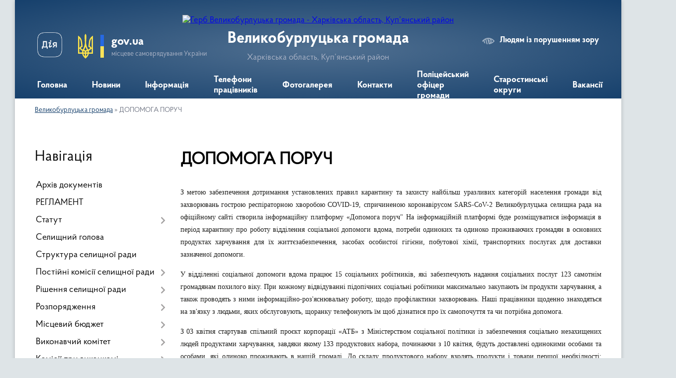

--- FILE ---
content_type: text/html; charset=UTF-8
request_url: https://vlb-gromada.gov.ua/dopomoga-poruch-08-54-29-10-04-2020/
body_size: 15339
content:
<!DOCTYPE html>
<html lang="uk">
<head>
	<!--[if IE]><meta http-equiv="X-UA-Compatible" content="IE=edge"><![endif]-->
	<meta charset="utf-8">
	<meta name="viewport" content="width=device-width, initial-scale=1">
	<!--[if IE]><script>
		document.createElement('header');
		document.createElement('nav');
		document.createElement('main');
		document.createElement('section');
		document.createElement('article');
		document.createElement('aside');
		document.createElement('footer');
		document.createElement('figure');
		document.createElement('figcaption');
	</script><![endif]-->
	<title>ДОПОМОГА ПОРУЧ | Великобурлуцька громада, Харківська область, Куп’янський район</title>
	<meta name="description" content="З метою забезпечення дотримання установлених правил карантину та захисту найбільш уразливих категорій населення громади від захворювань гострою респіраторною хворобою COVID-19, спричиненою коронавірусом SARS-CoV-2 Великобурлуцька селищна ра">
	<meta name="keywords" content="ДОПОМОГА, ПОРУЧ, |, Великобурлуцька, громада,, Харківська, область,, Куп’янський, район">

	
		<meta property="og:image" content="https://rada.info/upload/users_files/04399192/gerb/iC_iAAICIaAA_CAzI_1.png">
					
		<link rel="apple-touch-icon" sizes="57x57" href="https://gromada.org.ua/apple-icon-57x57.png">
	<link rel="apple-touch-icon" sizes="60x60" href="https://gromada.org.ua/apple-icon-60x60.png">
	<link rel="apple-touch-icon" sizes="72x72" href="https://gromada.org.ua/apple-icon-72x72.png">
	<link rel="apple-touch-icon" sizes="76x76" href="https://gromada.org.ua/apple-icon-76x76.png">
	<link rel="apple-touch-icon" sizes="114x114" href="https://gromada.org.ua/apple-icon-114x114.png">
	<link rel="apple-touch-icon" sizes="120x120" href="https://gromada.org.ua/apple-icon-120x120.png">
	<link rel="apple-touch-icon" sizes="144x144" href="https://gromada.org.ua/apple-icon-144x144.png">
	<link rel="apple-touch-icon" sizes="152x152" href="https://gromada.org.ua/apple-icon-152x152.png">
	<link rel="apple-touch-icon" sizes="180x180" href="https://gromada.org.ua/apple-icon-180x180.png">
	<link rel="icon" type="image/png" sizes="192x192"  href="https://gromada.org.ua/android-icon-192x192.png">
	<link rel="icon" type="image/png" sizes="32x32" href="https://gromada.org.ua/favicon-32x32.png">
	<link rel="icon" type="image/png" sizes="96x96" href="https://gromada.org.ua/favicon-96x96.png">
	<link rel="icon" type="image/png" sizes="16x16" href="https://gromada.org.ua/favicon-16x16.png">
	<link rel="manifest" href="https://gromada.org.ua/manifest.json">
	<meta name="msapplication-TileColor" content="#ffffff">
	<meta name="msapplication-TileImage" content="https://gromada.org.ua/ms-icon-144x144.png">
	<meta name="theme-color" content="#ffffff">
	
	
		<meta name="robots" content="">
	
    <link rel="preload" href="https://cdnjs.cloudflare.com/ajax/libs/font-awesome/5.9.0/css/all.min.css" as="style">
	<link rel="stylesheet" href="https://cdnjs.cloudflare.com/ajax/libs/font-awesome/5.9.0/css/all.min.css" integrity="sha512-q3eWabyZPc1XTCmF+8/LuE1ozpg5xxn7iO89yfSOd5/oKvyqLngoNGsx8jq92Y8eXJ/IRxQbEC+FGSYxtk2oiw==" crossorigin="anonymous" referrerpolicy="no-referrer" />

    <link rel="preload" href="//gromada.org.ua/themes/km2/css/styles_vip.css?v=3.34" as="style">
	<link rel="stylesheet" href="//gromada.org.ua/themes/km2/css/styles_vip.css?v=3.34">
	<link rel="stylesheet" href="//gromada.org.ua/themes/km2/css/33467/theme_vip.css?v=1768966168">
	
		<!--[if lt IE 9]>
	<script src="https://oss.maxcdn.com/html5shiv/3.7.2/html5shiv.min.js"></script>
	<script src="https://oss.maxcdn.com/respond/1.4.2/respond.min.js"></script>
	<![endif]-->
	<!--[if gte IE 9]>
	<style type="text/css">
		.gradient { filter: none; }
	</style>
	<![endif]-->

</head>
<body class="">

	<a href="#top_menu" class="skip-link link" aria-label="Перейти до головного меню (Alt+1)" accesskey="1">Перейти до головного меню (Alt+1)</a>
	<a href="#left_menu" class="skip-link link" aria-label="Перейти до бічного меню (Alt+2)" accesskey="2">Перейти до бічного меню (Alt+2)</a>
    <a href="#main_content" class="skip-link link" aria-label="Перейти до головного вмісту (Alt+3)" accesskey="3">Перейти до текстового вмісту (Alt+3)</a>




	
	<div class="wrap">
		
		<header>
			<div class="header_wrap">
				<div class="logo">
					<a href="https://vlb-gromada.gov.ua/" id="logo" class="form_2">
						<img src="https://rada.info/upload/users_files/04399192/gerb/iC_iAAICIaAA_CAzI_1.png" alt="Герб Великобурлуцька громада - Харківська область, Куп’янський район">
					</a>
				</div>
				<div class="title">
					<div class="slogan_1">Великобурлуцька громада</div>
					<div class="slogan_2">Харківська область, Куп’янський район</div>
				</div>
				<div class="gov_ua_block">
					<a class="diia" href="https://diia.gov.ua/" target="_blank" rel="nofollow" title="Державні послуги онлайн"><img src="//gromada.org.ua/themes/km2/img/diia.png" alt="Логотип Diia"></a>
					<img src="//gromada.org.ua/themes/km2/img/gerb.svg" class="gerb" alt="Герб України">
					<span class="devider"></span>
					<div class="title">
						<b>gov.ua</b>
						<span>місцеве самоврядування України</span>
					</div>
				</div>
								<div class="alt_link">
					<a href="#" rel="nofollow" title="Режим високої контастності" onclick="return set_special('d68cd15b9c96df7985184674eed453aeeac63278');">Людям із порушенням зору</a>
				</div>
								
				<section class="top_nav">
					<nav class="main_menu" id="top_menu">
						<ul>
														<li class="">
								<a href="https://vlb-gromada.gov.ua/main/"><span>Головна</span></a>
																							</li>
														<li class="">
								<a href="https://vlb-gromada.gov.ua/news/"><span>Новини</span></a>
																							</li>
														<li class="">
								<a href="https://vlb-gromada.gov.ua/informaciya-11-48-46-05-04-2017/"><span>Інформація</span></a>
																							</li>
														<li class="">
								<a href="https://vlb-gromada.gov.ua/telefonnij-dovidnik-pracivnikiv-selischnoi-radi-11-19-16-17-02-2016/"><span>Телефони працівників</span></a>
																							</li>
														<li class="">
								<a href="https://vlb-gromada.gov.ua/photo/"><span>Фотогалерея</span></a>
																							</li>
														<li class="">
								<a href="https://vlb-gromada.gov.ua/feedback/"><span>Контакти</span></a>
																							</li>
														<li class="">
								<a href="https://vlb-gromada.gov.ua/policejskij-oficer-gromadi-10-43-40-14-06-2023/"><span>Поліцейський офіцер громади</span></a>
																							</li>
														<li class="">
								<a href="https://vlb-gromada.gov.ua/starostinski-okrugi-14-37-33-07-04-2021/"><span>Старостинські округи</span></a>
																							</li>
														<li class="">
								<a href="https://vlb-gromada.gov.ua/vakansii-08-41-00-10-09-2020/"><span>Вакансії</span></a>
																							</li>
																				</ul>
					</nav>
					&nbsp;
					<button class="menu-button" id="open-button"><i class="fas fa-bars"></i> Меню сайту</button>
					<a href="https://vlb-gromada.gov.ua/search/" rel="nofollow" class="search_button">Пошук</a>
				</section>
				
			</div>
		</header>
				
		<section class="bread_crumbs">
		<div xmlns:v="http://rdf.data-vocabulary.org/#"><a href="/">Великобурлуцька громада</a> &raquo; <span aria-current="page">ДОПОМОГА ПОРУЧ</span> </div>
	</section>
	
	<section class="center_block">
		<div class="row">
			<div class="grid-25 fr">
				<aside>
				
									
										<div class="sidebar_title">Навігація</div>
										
					<nav class="sidebar_menu" id="left_menu">
						<ul>
														<li class="">
								<a href="https://vlb-gromada.gov.ua/docs/"><span>Архів документів</span></a>
																							</li>
														<li class="">
								<a href="https://vlb-gromada.gov.ua/reglament-15-51-20-08-11-2021/"><span>РЕГЛАМЕНТ</span></a>
																							</li>
														<li class=" has-sub">
								<a href="https://vlb-gromada.gov.ua/statut-17-41-27-28-08-2025/"><span>Статут</span></a>
																<button onclick="return show_next_level(this);" aria-label="Показати підменю"></button>
																								<ul>
																		<li class="">
										<a href="https://vlb-gromada.gov.ua/polozhennya-do-statutu-10-41-29-03-10-2025/"><span>ПОЛОЖЕННЯ ДО СТАТУТУ</span></a>
																													</li>
																										</ul>
															</li>
														<li class="">
								<a href="https://vlb-gromada.gov.ua/kerivnictvo-selischnoi-radi-15-32-19-19-02-2016/"><span>Селищний голова</span></a>
																							</li>
														<li class="">
								<a href="https://vlb-gromada.gov.ua/struktura-selischnoi-radi-15-45-39-19-02-2016/"><span>Структура селищної ради</span></a>
																							</li>
														<li class=" has-sub">
								<a href="https://vlb-gromada.gov.ua/postijni-komisii-11-01-06-17-02-2016/"><span>Постійні комісії селищної ради</span></a>
																<button onclick="return show_next_level(this);" aria-label="Показати підменю"></button>
																								<ul>
																		<li class="">
										<a href="https://vlb-gromada.gov.ua/postijna-komisiya-z-pitan-finansiv-bjudzhetu-socialnoekonomichnogo-rozvitku-investicijnoi-diyalnosti-regulyatornoi-politiki-promislovosti-ta-15-08-24-/"><span>Постійна комісія з питань фінансів, бюджету, соціально-економічного розвитку, інвестиційної діяльності, регуляторної політики, промисловості та підприємництва</span></a>
																													</li>
																		<li class="">
										<a href="https://vlb-gromada.gov.ua/postijna-komisiya-z-pitan-komunalnoi-vlasnosti-rozvitku-infrastrukturi-zhitlovokomunalnogo-gospodarstva-blagoustroju-transportu-i-zvʼyazku-15-09-01-04/"><span>Постійна комісія з питань комунальної власності, розвитку інфраструктури, житлово-комунального господарства, благоустрою, транспорту і звʼязку</span></a>
																													</li>
																		<li class="">
										<a href="https://vlb-gromada.gov.ua/postijna-komisiya-z-pitan-zemelnih-vidnosin-arhitekturi-budivnictva-ekologii-vikoristannya-lisiv-civilnogo-zahistu-ta-borotbi-zi-stihijnim-l-15-09-34-/"><span>Постійна комісія з питань земельних відносин, архітектури, будівництва, екології, використання лісів, цивільного захисту та боротьби зі стихійним лихом, епідеміями</span></a>
																													</li>
																		<li class="">
										<a href="https://vlb-gromada.gov.ua/postijna-komisiya-z-pitan-osviti-kulturi-molodi-ta-sportu-ohoroni-zdorovʼya-socialnogo-zahistu-naselennya-15-10-04-04-06-2021/"><span>Постійна комісія з питань освіти, культури, молоді та спорту, охорони здоровʼя, соціального захисту населення</span></a>
																													</li>
																										</ul>
															</li>
														<li class=" has-sub">
								<a href="https://vlb-gromada.gov.ua/sesii-selischnoi-radi-11-18-06-17-02-2016/"><span>Рішення селищної ради</span></a>
																<button onclick="return show_next_level(this);" aria-label="Показати підменю"></button>
																								<ul>
																		<li class="">
										<a href="https://vlb-gromada.gov.ua/proekti-rishen-15-10-31-07-04-2021/"><span>Проєкти рішень</span></a>
																													</li>
																										</ul>
															</li>
														<li class=" has-sub">
								<a href="https://vlb-gromada.gov.ua/rozporyadzhennya-16-18-49-06-06-2023/"><span>Розпорядження</span></a>
																<button onclick="return show_next_level(this);" aria-label="Показати підменю"></button>
																								<ul>
																		<li class=" has-sub">
										<a href="https://vlb-gromada.gov.ua/rozporyadzhennya-velikoburluckoi-selischnoi-vijskovoi-administracii-16-20-40-06-06-2023/"><span>Розпорядження Великобурлуцької селищної військової адміністрації</span></a>
																				<button onclick="return show_next_level(this);" aria-label="Показати підменю"></button>
																														<ul>
																						<li><a href="https://vlb-gromada.gov.ua/2023-rik-16-21-18-06-06-2023/"><span>2023 рік</span></a></li>
																						<li><a href="https://vlb-gromada.gov.ua/2024-rik-12-50-31-24-06-2024/"><span>2024 рік</span></a></li>
																																</ul>
																			</li>
																										</ul>
															</li>
														<li class=" has-sub">
								<a href="https://vlb-gromada.gov.ua/miscevij-bjudzhet-16-19-09-26-12-2018/"><span>Місцевий бюджет</span></a>
																<button onclick="return show_next_level(this);" aria-label="Показати підменю"></button>
																								<ul>
																		<li class="">
										<a href="https://vlb-gromada.gov.ua/2019-rik-08-16-36-11-09-2019/"><span>2019 рік</span></a>
																													</li>
																		<li class="">
										<a href="https://vlb-gromada.gov.ua/2020-rik-14-41-36-04-02-2020/"><span>2020 рік</span></a>
																													</li>
																		<li class="">
										<a href="https://vlb-gromada.gov.ua/2021-rik-13-36-41-10-12-2020/"><span>2021 рік</span></a>
																													</li>
																		<li class="">
										<a href="https://vlb-gromada.gov.ua/2022-20-28-43-24-12-2021/"><span>2022 рік</span></a>
																													</li>
																		<li class="">
										<a href="https://vlb-gromada.gov.ua/2026-12-23-49-26-12-2025/"><span>2026 рік</span></a>
																													</li>
																										</ul>
															</li>
														<li class=" has-sub">
								<a href="https://vlb-gromada.gov.ua/sklad-vikonavchogo-komitetu-10-53-44-17-02-2016/"><span>Виконавчий комітет</span></a>
																<button onclick="return show_next_level(this);" aria-label="Показати підменю"></button>
																								<ul>
																		<li class="">
										<a href="https://vlb-gromada.gov.ua/rishennya-vikonavchogo-komitetu-11-51-10-03-01-2017/"><span>Рішення виконавчого комітету</span></a>
																													</li>
																		<li class="">
										<a href="https://vlb-gromada.gov.ua/proekti-rishen-vikonkomu-15-41-07-04-01-2021/"><span>Проекти рішень виконкому</span></a>
																													</li>
																		<li class="">
										<a href="https://vlb-gromada.gov.ua/personalnij-sklad-vikonavchogo-komitetu-14-29-08-31-01-2022/"><span>Персональний склад виконавчого комітету</span></a>
																													</li>
																										</ul>
															</li>
														<li class=" has-sub">
								<a href="https://vlb-gromada.gov.ua/komisii-pri-vikonkomi-16-46-34-17-02-2016/"><span>Комісії при виконкомі</span></a>
																<button onclick="return show_next_level(this);" aria-label="Показати підменю"></button>
																								<ul>
																		<li class="">
										<a href="https://vlb-gromada.gov.ua/administrativna-komisiya-16-49-34-17-02-2016/"><span>Адміністративна комісія</span></a>
																													</li>
																		<li class="">
										<a href="https://vlb-gromada.gov.ua/komisiya-z-pitan-opiki-ta-pikluvannya-14-03-15-15-11-2017/"><span>Комісія з питань захисту прав дитини</span></a>
																													</li>
																										</ul>
															</li>
														<li class=" has-sub">
								<a href="https://vlb-gromada.gov.ua/regulyatorna-politika-11-20-26-26-04-2019/"><span>Регуляторна політика</span></a>
																<button onclick="return show_next_level(this);" aria-label="Показати підменю"></button>
																								<ul>
																		<li class=" has-sub">
										<a href="https://vlb-gromada.gov.ua/chinni-regulyatorni-akti-14-05-25-13-09-2021/"><span>Чинні регуляторні акти</span></a>
																				<button onclick="return show_next_level(this);" aria-label="Показати підменю"></button>
																														<ul>
																						<li><a href="https://vlb-gromada.gov.ua/2021-rik-14-06-14-13-09-2021/"><span>2021 рік</span></a></li>
																						<li><a href="https://vlb-gromada.gov.ua/2022-rik-14-06-30-13-09-2021/"><span>2022 рік</span></a></li>
																																</ul>
																			</li>
																		<li class="">
										<a href="https://vlb-gromada.gov.ua/2019-rik-11-21-38-26-04-2019/"><span>2019 рік</span></a>
																													</li>
																		<li class="">
										<a href="https://vlb-gromada.gov.ua/2020-rik-15-15-15-05-02-2020/"><span>2020 рік</span></a>
																													</li>
																		<li class="">
										<a href="https://vlb-gromada.gov.ua/2021-13-33-40-10-12-2020/"><span>2021 рік</span></a>
																													</li>
																		<li class="">
										<a href="https://vlb-gromada.gov.ua/2022-rik-14-55-10-20-12-2021/"><span>2022 рік</span></a>
																													</li>
																		<li class="">
										<a href="https://vlb-gromada.gov.ua/2023-rik-14-38-36-23-12-2022/"><span>2023 рік</span></a>
																													</li>
																		<li class="">
										<a href="https://vlb-gromada.gov.ua/2024-21-50-38-19-12-2024/"><span>2024 рік</span></a>
																													</li>
																		<li class="">
										<a href="https://vlb-gromada.gov.ua/2025-rik-09-58-09-04-12-2025/"><span>2025 рік</span></a>
																													</li>
																										</ul>
															</li>
														<li class="">
								<a href="https://vlb-gromada.gov.ua/tarifi-na-zhkp-15-52-40-11-01-2018/"><span>Тарифи на ЖКП</span></a>
																							</li>
														<li class=" has-sub">
								<a href="https://vlb-gromada.gov.ua/konkurs-tpv-2020-rik-13-43-51-03-08-2020/"><span>Конкурс ТПВ 2021 рік</span></a>
																<button onclick="return show_next_level(this);" aria-label="Показати підменю"></button>
																								<ul>
																		<li class="">
										<a href="https://vlb-gromada.gov.ua/konkurs-z-viznachennya-vikonavcya-poslug-z-vivezennya-pobutovih-vidhodiv-na-teritorii-velikoburluckoi-selischnoi-radi-14-09-50-09-08-2021/"><span>Рішення засідання виконавчого комітету Великобурлуцької селищної ради №119 від 28.07.2021 "Про організацію проведення конкурсу з вивезення побутових відходів на території Великобурлуцької селищної ради"</span></a>
																													</li>
																		<li class="">
										<a href="https://vlb-gromada.gov.ua/rishennya-15-sesii-velikoburluckoi-selischnoi-radi-8-sklikannya-№15918-vid-26072021-pro-provedennya-konkursu-z-viznachennya-vikonavcya-pos-14-20-07-09/"><span>Рішення 15 сесії Великобурлуцької селищної ради 8 скликання №1591-8 від 26.07.2021 "Про проведення конкурсу з визначення виконавця послуг з вивезення побутових відходів"</span></a>
																													</li>
																		<li class="">
										<a href="https://vlb-gromada.gov.ua/protokol-№1-vid-05082021-konkursnoi-komisii-z-ptan-organizacii-provedennya-konkursu-z-viznachennya-vikonavcya-poslug-z-vivezennya-pobutovi-14-24-31-09/"><span>Протокол №1 від 05.08.2021 Конкурсної комісії з питань організації проведення конкурсу з визначення виконавця послуг з вивезення побутових відходів на території Великобурлуцької селищної ради</span></a>
																													</li>
																		<li class="">
										<a href="https://vlb-gromada.gov.ua/konkursna-dokumentaciya-z-provedennya-konkursu-z-viznachennya-vikonavcya-poslug-z-vivezennya-pobutovih-vidhodiv-na-teritorii-velikoburluckoi-14-39-58-/"><span>КОНКУРСНА ДОКУМЕНТАЦІЯ з проведення конкурсу з визначення виконавця послуг з вивезення побутових відходів на території Великобурлуцької селищної ради</span></a>
																													</li>
																		<li class="">
										<a href="https://vlb-gromada.gov.ua/konkurs-z-viznachennya-vikonavcya-poslug-z-vivezennya-pobutovih-vidhodiv-08-58-22-01-02-2022/"><span>Конкурс з визначення виконавця послуг з вивезення побутових відходів</span></a>
																													</li>
																		<li class="">
										<a href="https://vlb-gromada.gov.ua/protokol-№2-vidkritogo-zasidannya-konkursnoi-komisii-10-veresnya-2021-roku-09-04-11-01-02-2022/"><span>ПРОТОКОЛ №2 відкритого засідання конкурсної комісії 10 вересня 2021 року</span></a>
																													</li>
																		<li class="">
										<a href="https://vlb-gromada.gov.ua/dogovir-vid-13-veresnya-2021-roku-na-vikonannya-poslug-z-vivezennya-pobutovih-vidhodiv-09-11-24-01-02-2022/"><span>Договір від 13 вересня 2021 року на виконання послуг з вивезення побутових відходів</span></a>
																													</li>
																										</ul>
															</li>
														<li class="">
								<a href="https://vlb-gromada.gov.ua/zvernennya-gromadyan-09-46-02-30-03-2017/"><span>Звернення громадян</span></a>
																							</li>
														<li class="">
								<a href="https://vlb-gromada.gov.ua/rishennya-vikonavchogo-komitetu-16-22-21-17-02-2016/"><span>Ставки податків</span></a>
																							</li>
														<li class="">
								<a href="https://vlb-gromada.gov.ua/dekomunizaciya-11-39-49-01-06-2016/"><span>Декомунізація та дерусифікація</span></a>
																							</li>
														<li class="">
								<a href="https://vlb-gromada.gov.ua/ochischennya-vladi-10-10-18-31-05-2016/"><span>Очищення влади</span></a>
																							</li>
														<li class="">
								<a href="https://vlb-gromada.gov.ua/dobrovilne-obednannya-teritorialnih-gromad-10-32-20-02-02-2017/"><span>Добровільне об'єднання територіальних громад</span></a>
																							</li>
														<li class="">
								<a href="https://vlb-gromada.gov.ua/oficijna-simvolika-11-54-07-03-07-2017/"><span>Офіційна символіка</span></a>
																							</li>
														<li class="">
								<a href="https://vlb-gromada.gov.ua/pravila-blagoustroju-08-46-29-30-01-2018/"><span>Правила благоустрою</span></a>
																							</li>
														<li class="">
								<a href="https://vlb-gromada.gov.ua/bankivski-rekviziti-dlya-splati-podatkiv-i-zboriv-14-35-19-10-01-2020/"><span>Банківські реквізити для сплати податків і зборів</span></a>
																							</li>
														<li class=" has-sub">
								<a href="https://vlb-gromada.gov.ua/strategiya-rozvitku-velikoburluckoi-otg-09-00-36-12-08-2019/"><span>Стратегічні документи</span></a>
																<button onclick="return show_next_level(this);" aria-label="Показати підменю"></button>
																								<ul>
																		<li class="">
										<a href="https://vlb-gromada.gov.ua/strategiya-velikoburluckoi-selischnoi-teritorialnoi-gromadi-20252027-rr-proekt-14-18-29-17-07-2025/"><span>Стратегія Великобурлуцької селищної територіальної громади 2025-2027 рр.</span></a>
																													</li>
																		<li class="">
										<a href="https://vlb-gromada.gov.ua/plan-socialnoekonomichnogo-rozvitku-velikoburluckoi-selischnoi-teritorialnoi-gromadi-na-20252027-roki-10-07-00-04-11-2025/"><span>ПЛАН СОЦІАЛЬНО-ЕКОНОМІЧНОГО РОЗВИТКУ ВЕЛИКОБУРЛУЦЬКОЇ СЕЛИЩНОЇ ТЕРИТОРІАЛЬНОЇ ГРОМАДИ НА 2025-2027 РОКИ</span></a>
																													</li>
																										</ul>
															</li>
														<li class="active">
								<a href="https://vlb-gromada.gov.ua/dopomoga-poruch-08-54-29-10-04-2020/"><span>ДОПОМОГА ПОРУЧ</span></a>
																							</li>
														<li class=" has-sub">
								<a href="https://vlb-gromada.gov.ua/socialnij-zahist-13-32-45-24-02-2021/"><span>Соціальний захист</span></a>
																<button onclick="return show_next_level(this);" aria-label="Показати підменю"></button>
																								<ul>
																		<li class="">
										<a href="https://vlb-gromada.gov.ua/viddil-socialnogo-zahistu-naselennya-velikoburluckoi-selischnoi-radi-08-30-36-05-07-2021/"><span>Відділ соціального захисту населення Великобурлуцької  селищної ради</span></a>
																													</li>
																		<li class="">
										<a href="https://vlb-gromada.gov.ua/kontakti-viddilu-socialnogo-zahistu-naselennya-velikoburluckoi-selischnoi-radi-08-33-33-05-07-2021/"><span>Контакти відділу соціального захисту населення Великобурлуцької селищної ради</span></a>
																													</li>
																		<li class="">
										<a href="https://vlb-gromada.gov.ua/grafik-prijomu-gromadyan-08-39-20-05-07-2021/"><span>Графік прийому громадян</span></a>
																													</li>
																		<li class="">
										<a href="https://vlb-gromada.gov.ua/osnovni-zavdannya-ta-funkcii-viddilu-socialnogo-zahistu-naselennya-velikoburluckoi-selischnoi-radi-08-42-02-05-07-2021/"><span>Основні завдання та функції відділу соціального захисту населення Великобурлуцької селищної ради</span></a>
																													</li>
																		<li class="">
										<a href="https://vlb-gromada.gov.ua/do-uvagi-zhiteliv-velikoburluckoi-teritorialnoi-gromadi-13-52-07-18-10-2023/"><span>До уваги жителів Великобурлуцької територіальної громади</span></a>
																													</li>
																		<li class=" has-sub">
										<a href="https://vlb-gromada.gov.ua/sanatornokurortne-likuvannya-pilgovih-kategorij-gromadyan-09-35-32-02-08-2021/"><span>Санаторно-курортне лікування пільгових категорій громадян</span></a>
																				<button onclick="return show_next_level(this);" aria-label="Показати підменю"></button>
																														<ul>
																						<li><a href="https://vlb-gromada.gov.ua/dochirne-pidpriemstvo-klinichnij-sanatorij-roscha-09-48-28-02-08-2021/"><span>Дочірнє підприємство "Клінічний санаторій "Роща"</span></a></li>
																						<li><a href="https://vlb-gromada.gov.ua/dochirne-pidpriemstvo-klinichnij-sanatorij-kurort-berezivski-mineralni-vodi-09-51-16-02-08-2021/"><span>Дочірнє підприємство "Клінічний санаторій "Курорт Березівські мінеральні води"</span></a></li>
																						<li><a href="https://vlb-gromada.gov.ua/dochirne-pidpriemstvo-sanatorij-yalinka-09-55-58-02-08-2021/"><span>Дочірнє підприємство "Санаторій "Ялинка"</span></a></li>
																																</ul>
																			</li>
																		<li class="">
										<a href="https://vlb-gromada.gov.ua/kolektivni-dogovori-11-37-21-12-08-2021/"><span>Реєстрація колективних договорів</span></a>
																													</li>
																		<li class="">
										<a href="https://vlb-gromada.gov.ua/protidiya-torgivli-ljudmi-10-29-46-30-07-2021/"><span>Протидія торгівлі людьми</span></a>
																													</li>
																		<li class="">
										<a href="https://vlb-gromada.gov.ua/protidiya-domashnomu-nasilstvu-11-13-34-30-07-2021/"><span>Протидія домашньому насильству</span></a>
																													</li>
																		<li class="">
										<a href="https://vlb-gromada.gov.ua/zabezpechennya-tehnichnimi-zasobami-reabilitacii-osib-z-invalidnistju-14-47-22-05-08-2021/"><span>Забезпечення технічними засобами реабілітації осіб з інвалідністю</span></a>
																													</li>
																		<li class="">
										<a href="https://vlb-gromada.gov.ua/zabezpechennya-tehnichnimi-zasobami-reabilitacii-osib-z-invalidnistju-14-47-28-05-08-2021/"><span>Забезпечення технічними засобами реабілітації осіб з інвалідністю</span></a>
																													</li>
																		<li class=" has-sub">
										<a href="https://vlb-gromada.gov.ua/zabezpechennya-rivnih-prav-ta-mozhlivostej-zhinok-ta-cholovikiv-09-41-18-23-04-2025/"><span>Забезпечення рівних прав та можливостей жінок та чоловіків</span></a>
																				<button onclick="return show_next_level(this);" aria-label="Показати підменю"></button>
																														<ul>
																						<li><a href="https://vlb-gromada.gov.ua/informacijna-pamyatka-schodo-zapobigannya-vipadkam-diskriminacii-za-oznakami-stati-09-43-09-23-04-2025/"><span>Щодо гендерної рівності</span></a></li>
																						<li><a href="https://vlb-gromada.gov.ua/informacijna-pamyatka-schodo-zapobigannya-vipadkam-diskriminacii-za-oznakami-stati-09-45-19-23-04-2025/"><span>Інформаційна пам'ятка щодо запобігання випадкам дискримінації за ознаками статі</span></a></li>
																						<li><a href="https://vlb-gromada.gov.ua/zabezpechennya-rivnih-prav-ta-mozhlivostej-zhinok-i-cholovikiv-u-sferi-praci-shlyah-do-spravedlivogo-suspilstva-09-46-56-23-04-2025/"><span>Забезпечення рівних прав та можливостей жінок і чоловіків у сфері праці: шлях до справедливого суспільства</span></a></li>
																																</ul>
																			</li>
																										</ul>
															</li>
														<li class="">
								<a href="https://vlb-gromada.gov.ua/gromadski-sluhannya-10-00-30-16-08-2021/"><span>Громадські слухання</span></a>
																							</li>
														<li class=" has-sub">
								<a href="https://vlb-gromada.gov.ua/publichna-informaciya-10-03-07-16-08-2021/"><span>Публічна інформація</span></a>
																<button onclick="return show_next_level(this);" aria-label="Показати підменю"></button>
																								<ul>
																		<li class="">
										<a href="https://vlb-gromada.gov.ua/zarobitna-plata-2022-rik-16-14-46-10-02-2022/"><span>Заробітна плата 2022 рік</span></a>
																													</li>
																										</ul>
															</li>
														<li class="">
								<a href="https://vlb-gromada.gov.ua/cnap-16-13-48-05-01-2021/"><span>ЦНАП</span></a>
																							</li>
														<li class="">
								<a href="https://vlb-gromada.gov.ua/vpo-12-10-01-19-06-2025/"><span>ВПО</span></a>
																							</li>
														<li class=" has-sub">
								<a href="https://vlb-gromada.gov.ua/vibori-2018-16-40-25-05-04-2018/"><span>Місцеві вибори</span></a>
																<button onclick="return show_next_level(this);" aria-label="Показати підменю"></button>
																								<ul>
																		<li class="">
										<a href="https://vlb-gromada.gov.ua/miscevi-vibori-2020-10-24-30-07-09-2020/"><span>Місцеві вибори 2020</span></a>
																													</li>
																										</ul>
															</li>
														<li class="">
								<a href="https://vlb-gromada.gov.ua/adaptivnij-sport-ta-sport-veteraniv-vijni-12-11-00-19-06-2025/"><span>Адаптивний спорт та спорт ветеранів війни</span></a>
																							</li>
														<li class=" has-sub">
								<a href="https://vlb-gromada.gov.ua/fond-socialnogo-strahuvannya-ukraini-informue-14-01-59-08-04-2021/"><span>Фонд соціального страхування України інформує</span></a>
																<button onclick="return show_next_level(this);" aria-label="Показати підменю"></button>
																								<ul>
																		<li class="">
										<a href="https://vlb-gromada.gov.ua/informaciya-za-2021-rik-08-07-36-14-04-2021/"><span>Інформація за 2021 рік</span></a>
																													</li>
																										</ul>
															</li>
														<li class="">
								<a href="https://vlb-gromada.gov.ua/gu-dps-u-harkivskij-oblasti-informue-14-06-58-08-04-2021/"><span>ГУ ДПС у Харківській області інформує</span></a>
																							</li>
														<li class=" has-sub">
								<a href="https://vlb-gromada.gov.ua/publichni-gromadski-obgovorjuvannya-13-45-14-08-02-2022/"><span>Публічні громадські обговорювання</span></a>
																<button onclick="return show_next_level(this);" aria-label="Показати підменю"></button>
																								<ul>
																		<li class="">
										<a href="https://vlb-gromada.gov.ua/povidomlennya-pro-provedennya-publichnogo-gromadskogo-obgovorennya-proektiv-rishen-selischnoi-radi-13-53-57-08-02-2022/"><span>Повідомлення про проведення публічного громадського обговорення проєктів рішень селищної ради</span></a>
																													</li>
																		<li class="">
										<a href="https://vlb-gromada.gov.ua/zviti-15-36-58-18-12-2023/"><span>ЗВІТИ</span></a>
																													</li>
																										</ul>
															</li>
														<li class="">
								<a href="https://vlb-gromada.gov.ua/publichni-zakupivli-11-47-18-25-09-2023/"><span>Публічні закупівлі</span></a>
																							</li>
														<li class=" has-sub">
								<a href="https://vlb-gromada.gov.ua/gromadska-uchast-11-00-31-03-10-2025/"><span>Громадська участь</span></a>
																<button onclick="return show_next_level(this);" aria-label="Показати підменю"></button>
																								<ul>
																		<li class="">
										<a href="https://vlb-gromada.gov.ua/zagalni-zbori-11-00-56-03-10-2025/"><span>Загальні збори</span></a>
																													</li>
																		<li class="">
										<a href="https://vlb-gromada.gov.ua/miscevi-iniciativi-11-01-15-03-10-2025/"><span>Місцеві ініціативи</span></a>
																													</li>
																		<li class="">
										<a href="https://vlb-gromada.gov.ua/gromadski-konsultacii-11-01-39-03-10-2025/"><span>Громадські консультації</span></a>
																													</li>
																		<li class="">
										<a href="https://vlb-gromada.gov.ua/elektronni-konsultacii-11-01-58-03-10-2025/"><span>Електронні консультації</span></a>
																													</li>
																										</ul>
															</li>
														<li class=" has-sub">
								<a href="https://vlb-gromada.gov.ua/elektronna-peticiya-11-03-42-03-10-2025/"><span>Електронна петиція</span></a>
																<button onclick="return show_next_level(this);" aria-label="Показати підменю"></button>
																								<ul>
																		<li class="">
										<a href="https://vlb-gromada.gov.ua/stvoriti-peticiju-11-04-27-03-10-2025/"><span>Створити петицію</span></a>
																													</li>
																										</ul>
															</li>
													</ul>
						
												
					</nav>

											<div class="sidebar_title">Публічні закупівлі</div>	
<div class="petition_block">

		<p><a href="https://vlb-gromada.gov.ua/prozorro/" title="Публічні закупівлі Прозорро"><img src="//gromada.org.ua/themes/km2/img/prozorro_logo.png?v=2025" alt="Prozorro"></a></p>
	
		<p><a href="https://vlb-gromada.gov.ua/openbudget/" title="Відкритий бюджет"><img src="//gromada.org.ua/themes/km2/img/openbudget_logo.png?v=2025" alt="OpenBudget"></a></p>
	
		<p><a href="https://vlb-gromada.gov.ua/plans/" title="План державних закупівель"><img src="//gromada.org.ua/themes/km2/img/plans_logo.png?v=2025" alt="План державних закупівель"></a></p>
	
</div>									
											<div class="sidebar_title">Особистий кабінет користувача</div>

<div class="petition_block">

		<div class="alert alert-warning">
		Ви не авторизовані. Для того, щоб мати змогу створювати або підтримувати петиції, взяти участь в громадських обговореннях, голосувати за бюджетні проекти<br>
		<a href="#auth_petition" class="open-popup add_petition btn btn-yellow btn-small btn-block" style="margin-top: 10px;"><i class="fa fa-user"></i> авторизуйтесь</a>
	</div>
		
			<h2 style="margin: 30px 0;">Система петицій</h2>
		
					<div class="none_petition">Немає петицій, за які можна голосувати</div>
						
		
	
</div>
					
					
					
											<div class="sidebar_title">Звернення до посадовця</div>

<div class="appeals_block">

	
				
				<p class="center appeal_cabinet"><a href="#auth_person" class="alert-link open-popup"><i class="fas fa-unlock-alt"></i> Кабінет посадової особи</a></p>
			
	
</div>					
										<div id="banner_block">

						<p style="text-align:center"><a rel="nofollow" href="https://www.president.gov.ua/"><img alt="Фото без опису" src="https://rada.info/upload/users_files/04399192/2065ba065fbe0e2a95b96f548d8f38ad.jpg" style="width: 290px; height: 100px;" /></a></p>

<p style="text-align:center"><a rel="nofollow" href="https://www.rada.gov.ua/"><img alt="Фото без опису" src="https://rada.info/upload/users_files/04399192/149817f335a485afd13e19effc7effd3.jpg" style="width: 290px; height: 100px;" /></a></p>

<p style="text-align:center"><a rel="nofollow" href="https://kharkivoda.gov.ua/"><img alt="Фото без опису" src="https://rada.info/upload/users_files/04399192/f01c647c5cbb6de61bb7f9302a64ec11.jpg" style="width: 190px; height: 190px;" /></a></p>

<p style="text-align:center"><a rel="nofollow" href="https://atu.net.ua"><img alt="Фото без опису" src="https://rada.info/upload/users_files/04399192/ee7d65d407f99584b5e5a116d093b545.jpg" style="width: 200px; height: 200px;" /></a></p>

<p style="text-align:center"><a rel="nofollow" href="https://hromady.org/ "><img alt="Фото без опису" src="https://rada.info/upload/users_files/04399192/59c28cdc8155962b95eb0bbeeb9e867c.jpg" style="width: 350px; height: 175px;" /></a>&nbsp;</p>

<p style="text-align:center"><a rel="nofollow" href="https://howareu.com/"><img alt="Фото без опису" src="https://rada.info/upload/users_files/04399192/9529a92f85c57121cf8514d00759a5ec.jpg" style="width: 170px; height: 240px;" /></a></p>

<p style="text-align:center"><a rel="nofollow" href="https://u24.gov.ua/uk/dronation" target="_blank"><img alt="Фото без опису" src="https://rada.info/upload/users_files/04399192/85a306de931ba7e6aeb7cc6642800f96.jpg" style="width: 290px; height: 408px;" /></a></p>

<p style="text-align:center"><a rel="nofollow" href="http://survey.univd.edu.ua/index.php/448549"><img alt="Фото без опису" src="https://rada.info/upload/users_files/04399192/ee594e142fa9034780b54417f0e166f6.jpg" style="height:81px; width:160px" /></a></p>

<p style="text-align:center"><b><span style="font-size:13.0pt"><span new="" roman="" style="font-family:" times=""><span style="color:#5b9bd4"><a rel="nofollow" href="https://la-strada.org.ua" target="_blank"><img alt="Фото без опису" border="0" height="250" src="https://la-strada.org.ua/116123.gif" width="300" /></a></span></span></span></b></p>

<p style="text-align:center"><a rel="nofollow" href="https://moz.gov.ua"><img alt="Фото без опису" src="https://rada.info/upload/users_files/04399192/f62d9907a4614f953e8b71efd58bf3c9.jpg" style="height:96px; width:160px" /></a></p>

<p class="Default" style="text-align:justify"><span style="font-size:12pt"><span new="" roman="" style="font-family:" times=""><span style="color:black"><b><span style="font-size:13.0pt"><span style="color:#5b9bd4"><a rel="nofollow" href="https://la-strada.org.ua" target="_blank"><img alt="Фото без опису" border="0" height="250" src="https://la-strada.org.ua/116111.gif" width="300" /></a> </span></span></b></span></span></span></p>

<p style="text-align:center">&nbsp;</p>
						<div class="clearfix"></div>

						
						<div class="clearfix"></div>

					</div>
				
				</aside>
			</div>
			<div class="grid-75">

				<main id="main_content">

																		<h1>ДОПОМОГА ПОРУЧ</h1>
    


	

<p style="text-align:justify"><span style="font-size:14px"><span style="font-family:times new roman,times,serif">З метою забезпечення дотримання установлених правил карантину та захисту найбільш уразливих категорій населення громади від захворювань гострою респіраторною хворобою COVID-19, спричиненою коронавірусом SARS-CoV-2 Великобурлуцька селищна рада на офіційному сайті створила інформаційну платформу &laquo;Допомога поруч&quot; На інформаційній платформі буде розміщуватися інформація в період карантину про роботу відділення соціальної допомоги вдома, потреби одиноких та одиноко проживаючих громадян в основних продуктах харчування для їх життєзабезпечення, засобах особистої гігієни, побутової хімії, транспортних послугах для доставки зазначеної допомоги.</span></span></p>

<p style="text-align:justify"><span style="font-size:14px"><span style="font-family:times new roman,times,serif">У відділенні соціальної допомоги вдома працює 15 соціальних робітників, які забезпечують надання соціальних послуг 123 самотнім громадянам похилого віку. При кожному відвідуванні підопічних соціальні робітники максимально закупають їм продукти харчування, а також проводять з ними інформаційно-роз&#39;яснювальну роботу, щодо профілактики захворювань. Наші працівники щоденно знаходяться на зв&#39;язку з людьми, яких обслуговують, щоранку телефонують їм щоб дізнатися про їх самопочуття та чи потрібна допомога.</span></span></p>

<p style="text-align:justify"><span style="font-size:14px"><span style="font-family:times new roman,times,serif">З 03 квітня стартував спільний проєкт корпорації &laquo;АТБ&raquo; з Міністерством соціальної політики із забезпечення соціально незахищених людей продуктами харчування, завдяки якому 133 продуктових набора, починаючи з 10 квітня, будуть доставлені одинокими особами та особами, які одиноко проживають в нашій громаді. До складу продуктового набору входять продукти і товари першої необхідності: крупи, макарони, цукор, сіль, рослинне масло, лимони, печиво, чай та інше.</span></span></p>

<p style="text-align:justify"><span style="font-size:14px"><span style="font-family:times new roman,times,serif">Звертаємо увагу, що у разі виявлення одиноких громадян похилого віку, які потребують допомоги або виникнення обставин, пов&#39;язаних із життєдіяльністю громадян під час карантину потрібно телефонувати на номери телефонів &laquo;гарячих&raquo; телефонних ліній Великобурлуцької селищної ради: <b><u>(05752) 5-20-06</u></b> ; <b><u>(05752) 5-31-10</u></b></span></span></p>

<p style="text-align:justify">&nbsp;</p>

<p style="text-align:justify">&nbsp;</p>

<p style="text-align:justify">&nbsp;</p>

<p style="text-align:justify"><span style="font-size:14px"><span style="font-family:times new roman,times,serif">&nbsp; &nbsp; &nbsp; &nbsp; &nbsp; &nbsp;Відсьогодні ми вже почали роздачу продуктів харчування, наданих корпорацією &laquo;АТБ&raquo;, для особливо вразливих у період епідемії та карантину людей. Так, безкоштовні пакунки доставляють одиноким людям похилого віку, які перебувають на соціальному обслуговуванні. Дякуючи поліцейським нашої громади, які запропонували свою допомогу, продуктові набори будуть оперативно доставлені стареньким людям в їхні домівки. Планується 10 квітні роздати близько&nbsp;100&nbsp;пакунків. Всі набори будуть доставлені одиноким людям під підпис та фотофіксацію. Щира вдячність корпорації &laquo;АТБ&raquo;, яка відкликається, та надає допомогу найбільш потребуючим непрацездатним громадянам. Користуючись нагодою Великобурлуцька селищна рада, при доставці продуктових наборів, безкоштовно забезпечила захисними медичними масками старших людей, які перебувають на соціальному обслуговуванні.</span></span></p>

<p style="text-align:center"><img alt="Фото без опису"  alt="" src="https://rada.info/upload/users_files/04399192/64c5a8ed8c4c927335fa2b58c391e349.jpg" style="height:1084px; width:720px" /></p>

<p style="text-align:center"><img alt="Фото без опису"  alt="" src="https://rada.info/upload/users_files/04399192/d251d4ca8e5f95b159a98cd2c13accad.jpg" style="height:1281px; width:720px" /></p>

<p style="text-align:center"><img alt="Фото без опису"  alt="" src="https://rada.info/upload/users_files/04399192/88e1fc15807b86f902d7e141721f4958.jpg" style="height:1281px; width:720px" /></p>

<p style="text-align:center"><img alt="Фото без опису"  alt="" src="https://rada.info/upload/users_files/04399192/1449cb8bf3adcfb628afe30c72cf6d37.jpg" style="height:1281px; width:720px" /></p>

<p>13 квітня, відділення соціальної допомоги вдома завершило роздачу продуктових наборів своїм підопічним. 133 пакунки, наданих корпорацією &laquo;АТБ&raquo; були доставлені в домівки одиноким людям.</p>

<p style="text-align: center;"><img alt="Фото без опису"  alt="" src="https://rada.info/upload/users_files/04399192/5c9559d7652717776f01ae5a62dddeb6.jpg" style="height:1281px; width:720px" /></p>
<div class="clearfix"></div>

											
				</main>
				
			</div>
			<div class="clearfix"></div>
		</div>
	</section>
	
	
	<footer>
		
		<div class="row">
			<div class="grid-40 socials">
				<p>
					<a href="https://gromada.org.ua/rss/33467/" rel="nofollow" target="_blank" title="RSS-стрічка новин"><i class="fas fa-rss"></i></a>
										<a href="https://vlb-gromada.gov.ua/feedback/#chat_bot" title="Наша громада в смартфоні"><i class="fas fa-robot"></i></a>
																				<a href="https://www.facebook.com/otgVelburlyk/" rel="nofollow" target="_blank" title="Сторінка у Фейсбук"><i class="fab fa-facebook-f"></i></a>					<a href="https://www.youtube.com/channel/UCT1W26Yz16qqY2cJDqnmgqA" rel="nofollow" target="_blank" title="Канал Youtube"><i class="fab fa-youtube"></i></a>										<a href="https://vlb-gromada.gov.ua/sitemap/" title="Мапа сайту"><i class="fas fa-sitemap"></i></a>
				</p>
				<p class="copyright">Великобурлуцька громада - 2021-2026 &copy; Весь контент доступний за ліцензією <a href="https://creativecommons.org/licenses/by/4.0/deed.uk" target="_blank" rel="nofollow">Creative Commons Attribution 4.0 International License</a>, якщо не зазначено інше.</p>
			</div>
			<div class="grid-20 developers">
				<a href="https://vlada.ua/" rel="nofollow" target="_blank" title="Перейти на сайт платформи VladaUA"><img src="//gromada.org.ua/themes/km2/img/vlada_online.svg?v=ua" class="svg" alt="Логотип платформи VladaUA"></a><br>
				<span>офіційні сайти &laquo;під ключ&raquo;</span><br>
				для органів державної влади
			</div>
			<div class="grid-40 admin_auth_block">
								<p class="first"><a href="#" rel="nofollow" class="alt_link" onclick="return set_special('d68cd15b9c96df7985184674eed453aeeac63278');">Людям із порушенням зору</a></p>
				<p><a href="#auth_block" class="open-popup" title="Вхід в адмін-панель сайту"><i class="fa fa-lock"></i></a></p>
				<p class="sec"><a href="#auth_block" class="open-popup">Вхід для адміністратора</a></p>
				<div id="google_translate_element" style="text-align: left;width: 202px;float: right;margin-top: 13px;"></div>
							</div>
			<div class="clearfix"></div>
		</div>

	</footer>

	</div>

		
	



<a href="#" id="Go_Top"><i class="fas fa-angle-up"></i></a>
<a href="#" id="Go_Top2"><i class="fas fa-angle-up"></i></a>

<script type="text/javascript" src="//gromada.org.ua/themes/km2/js/jquery-3.6.0.min.js"></script>
<script type="text/javascript" src="//gromada.org.ua/themes/km2/js/jquery-migrate-3.3.2.min.js"></script>
<script type="text/javascript" src="//gromada.org.ua/themes/km2/js/flickity.pkgd.min.js"></script>
<script type="text/javascript" src="//gromada.org.ua/themes/km2/js/flickity-imagesloaded.js"></script>
<script type="text/javascript">
	$(document).ready(function(){
		$(".main-carousel .carousel-cell.not_first").css("display", "block");
	});
</script>
<script type="text/javascript" src="//gromada.org.ua/themes/km2/js/icheck.min.js"></script>
<script type="text/javascript" src="//gromada.org.ua/themes/km2/js/superfish.min.js?v=2"></script>



<script type="text/javascript" src="//gromada.org.ua/themes/km2/js/functions_unpack.js?v=5.17"></script>
<script type="text/javascript" src="//gromada.org.ua/themes/km2/js/hoverIntent.js"></script>
<script type="text/javascript" src="//gromada.org.ua/themes/km2/js/jquery.magnific-popup.min.js?v=1.1"></script>
<script type="text/javascript" src="//gromada.org.ua/themes/km2/js/jquery.mask.min.js"></script>


	


<script type="text/javascript" src="//translate.google.com/translate_a/element.js?cb=googleTranslateElementInit"></script>
<script type="text/javascript">
	function googleTranslateElementInit() {
		new google.translate.TranslateElement({
			pageLanguage: 'uk',
			includedLanguages: 'de,en,es,fr,pl,hu,bg,ro,da,lt',
			layout: google.translate.TranslateElement.InlineLayout.SIMPLE,
			gaTrack: true,
			gaId: 'UA-71656986-1'
		}, 'google_translate_element');
	}
</script>

<script>
  (function(i,s,o,g,r,a,m){i["GoogleAnalyticsObject"]=r;i[r]=i[r]||function(){
  (i[r].q=i[r].q||[]).push(arguments)},i[r].l=1*new Date();a=s.createElement(o),
  m=s.getElementsByTagName(o)[0];a.async=1;a.src=g;m.parentNode.insertBefore(a,m)
  })(window,document,"script","//www.google-analytics.com/analytics.js","ga");

  ga("create", "UA-71656986-1", "auto");
  ga("send", "pageview");

</script>

<script async
src="https://www.googletagmanager.com/gtag/js?id=UA-71656986-2"></script>
<script>
   window.dataLayer = window.dataLayer || [];
   function gtag(){dataLayer.push(arguments);}
   gtag("js", new Date());

   gtag("config", "UA-71656986-2");
</script>



<div style="display: none;">
								<div id="get_gromada_ban" class="dialog-popup s">

	<div class="logo"><img src="//gromada.org.ua/themes/km2/img/logo.svg" class="svg"></div>
    <h4>Код для вставки на сайт</h4>
	
    <div class="form-group">
        <img src="//gromada.org.ua/gromada_orgua_88x31.png">
    </div>
    <div class="form-group">
        <textarea id="informer_area" class="form-control"><a href="https://gromada.org.ua/" target="_blank"><img src="https://gromada.org.ua/gromada_orgua_88x31.png" alt="Gromada.org.ua - веб сайти діючих громад України" /></a></textarea>
    </div>
	
</div>			<div id="auth_block" class="dialog-popup s" role="dialog" aria-modal="true" aria-labelledby="auth_block_label">

	<div class="logo"><img src="//gromada.org.ua/themes/km2/img/logo.svg" class="svg"></div>
    <h4 id="auth_block_label">Вхід для адміністратора</h4>
    <form action="//gromada.org.ua/n/actions/" method="post">

		
        
        <div class="form-group">
            <label class="control-label" for="login">Логін: <span>*</span></label>
            <input type="text" class="form-control" name="login" id="login" value="" autocomplete="username" required>
        </div>
        <div class="form-group">
            <label class="control-label" for="password">Пароль: <span>*</span></label>
            <input type="password" class="form-control" name="password" id="password" value="" autocomplete="current-password" required>
        </div>
        <div class="form-group center">
            <input type="hidden" name="object_id" value="33467">
			<input type="hidden" name="back_url" value="https://vlb-gromada.gov.ua/dopomoga-poruch-08-54-29-10-04-2020/">
            <button type="submit" class="btn btn-yellow" name="pAction" value="login_as_admin_temp">Авторизуватись</button>
        </div>
		

    </form>

</div>


			
						
						<div id="add_consultation" class="dialog-popup">

    <h4>Створення нового проекту</h4>

    
    <form action="//gromada.org.ua/n/actions/" method="post" enctype="multipart/form-data">

		<div class="row">
			<div class="grid-70">
				<div class="form-group">
					<label for="add_consultation_author" class="control-label">Ініціатор: <span>*</span></label>
					<input type="text" class="form-control" id="add_consultation_author" name="author" value="" placeholder="ПІП людини або назва організації" required>
				</div>
			</div>
			<div class="grid-30">
				<div class="form-group">
					<label for="add_consultation_days" class="control-label">Діб на обговорення: <span>*</span></label>
					<input type="number" class="form-control" id="add_consultation_days" name="count_days" min="5" value="30" required>
				</div>
			</div>
		</div>
        <div class="form-group">
            <label for="add_consultation_title" class="control-label">Назва проекту: <span>*</span></label>
            <input type="text" class="form-control" id="add_consultation_title" name="title" value="" required>
        </div>
        <div class="form-group">
            <label for="add_consultation_text" class="control-label">Зміст проекту для обговорення:</label>
            <textarea id="add_consultation_text" name="text"></textarea>
        </div>
		
		<div class="alert alert-warning">
			<p>Ви можете вказати варіанти відповідей для голосування, якщо це потрібно.</p>
			<div id="add_consultation_ext">
				<div class="row">
					<div class="grid-75">
						<div class="form-group">
							<label class="control-label">Варіант відповіді 1:</label>
							<input type="text" class="form-control" name="consultation_ext[]" value="">
						</div>
					</div>
					<div class="grid-25">
						<div class="form-group">
							<label class="control-label">Файл 1:</label>
							<a href="#" class="open_input_file btn btn-yellow">Додати файл</a>
							<input style="display:none;" type="file" class="form-control" name="consultation_file[]">
						</div>
					</div>
					<div class="clearfix"></div>
				</div>
				<div class="row">
					<div class="grid-75">
						<div class="form-group">
							<label class="control-label">Варіант відповіді 2:</label>
							<input type="text" class="form-control" name="consultation_ext[]" value="">
						</div>
					</div>
					<div class="grid-25">
						<div class="form-group">
							<label class="control-label">Файл 2:</label>
							<a href="#" class="open_input_file btn btn-yellow">Додати файл</a>
							<input style="display:none;" type="file" class="form-control" name="consultation_file[]">
						</div>
					</div>
					<div class="clearfix"></div>
				</div>
				<div class="row">
					<div class="grid-75">
						<div class="form-group">
							<label class="control-label">Варіант відповіді 3:</label>
							<input type="text" class="form-control" name="consultation_ext[]" value="">
						</div>
					</div>
					<div class="grid-25">
						<div class="form-group">
							<label class="control-label">Файл 3:</label>
							<a href="#" class="open_input_file btn btn-yellow">Додати файл</a>
							<input style="display:none;" type="file" class="form-control" name="consultation_file[]">
						</div>
					</div>
					<div class="clearfix"></div>
				</div>
				<div class="row">
					<div class="grid-75">
						<div class="form-group">
							<label class="control-label">Варіант відповіді 4:</label>
							<input type="text" class="form-control" name="consultation_ext[]" value="">
						</div>
					</div>
					<div class="grid-25">
						<div class="form-group">
							<label class="control-label">Файл 4:</label>
							<a href="#" class="open_input_file btn btn-yellow">Додати файл</a>
							<input style="display:none;" type="file" class="form-control" name="consultation_file[]">
						</div>
					</div>
					<div class="clearfix"></div>
				</div>
			</div>

			<div class="form-group">
				<a href="#" class="add_new_consultation_ext btn btn-info"><i class="fa fa-plus"></i> Додати ще один варіант відповіді</a>
			</div>
			
		</div>
		
		<div class="alert alert-danger">
			<strong>Увага!</strong> З метою недопущення маніпуляцій суспільною думкою <strong><u>редагування ТА ВИДАЛЕННЯ даного проекту після його збереження буде не можливим</u></strong>! Уважно ще раз перевірте текст на предмет помилок та змісту.
		</div>
		
        <div class="form-group">
            <button type="submit" name="pAction" value="add_consultation" class="btn btn-yellow">Зберегти</button>
        </div>

    </form>

</div>

<script type="text/javascript">
    $(document).ready(function() {
	
				
        $(".add_new_consultation_ext").on("click", function() {
			var add_html = '<div class="row"><div class="grid-75"><div class="form-group"><label class="control-label">Ще один варіант відповіді:</label><input type="text" class="form-control" name="consultation_ext[]" value=""></div></div><div class="grid-25"><div class="form-group"><label class="control-label">Файл:</label><a href="#" class="open_input_file btn btn-yellow" onclick="return open_input_file(this);">Додати файл</a><input style="display:none;" type="file" class="form-control" name="consultation_file[]"></div></div><div class="clearfix"></div></div>';
            $("#add_consultation_ext").append(add_html);
            return false;
        });

        $(".open_input_file").on("click", function() {
            $(this).next().trigger("click");
			return false;
        });

    });
	
	function open_input_file (el) {
		$(el).next().trigger("click");
		return false;
	}
</script>						<div id="add_appeal" class="dialog-popup m">

	<div class="logo"><img src="//gromada.org.ua/themes/km2/img/logo.svg" class="svg"></div>
    <h4>Форма подання електронного звернення</h4>

	
    	

    <form action="//gromada.org.ua/n/actions/" method="post" enctype="multipart/form-data">

        <div class="alert alert-info">
            <div class="row">
                <div class="grid-30">
                    <img src="" id="add_appeal_photo">
                </div>
                <div class="grid-70">
                    <div id="add_appeal_title"></div>
                    <div id="add_appeal_posada"></div>
                    <div id="add_appeal_details"></div>
                </div>
                <div class="clearfix"></div>
            </div>
        </div>

		
        <div class="row">
            <div class="grid-100">
                <div class="form-group">
                    <label for="add_appeal_name" class="control-label">Ваше прізвище, ім'я та по батькові: <span>*</span></label>
                    <input type="text" class="form-control" id="add_appeal_name" name="name" value="" required>
                </div>
            </div>
            <div class="grid-50">
                <div class="form-group">
                    <label for="add_appeal_email" class="control-label">Email: <span>*</span></label>
                    <input type="email" class="form-control" id="add_appeal_email" name="email" value="" required>
                </div>
            </div>
            <div class="grid-50">
                <div class="form-group">
                    <label for="add_appeal_phone" class="control-label">Контактний телефон:</label>
                    <input type="tel" class="form-control" id="add_appeal_phone" name="phone" value="">
                </div>
            </div>
            <div class="grid-100">
                <div class="form-group">
                    <label for="add_appeal_adress" class="control-label">Адреса проживання: <span>*</span></label>
                    <textarea class="form-control" id="add_appeal_adress" name="adress" required></textarea>
                </div>
            </div>
            <div class="clearfix"></div>
        </div>

        <hr>

        <div class="row">
            <div class="grid-100">
                <div class="form-group">
                    <label for="add_appeal_text" class="control-label">Текст звернення: <span>*</span></label>
                    <textarea rows="7" class="form-control" id="add_appeal_text" name="text" required></textarea>
                </div>
            </div>
            <div class="grid-100">
                <div class="form-group">
                    <label>
                        <input type="checkbox" name="public" value="y">
                        Публічне звернення (відображатиметься на сайті)
                    </label>
                </div>
            </div>
            <div class="grid-100">
                <div class="form-group">
                    <label>
                        <input type="checkbox" name="confirmed" value="y" required>
                        надаю згоду на обробку персональних даних
                    </label>
                </div>
            </div>
            <div class="clearfix"></div>
        </div>
		

        <div class="form-group center">
			
            <input type="hidden" name="deputat_id" id="add_appeal_id" value="">
			<input type="hidden" name="back_url" value="https://vlb-gromada.gov.ua/dopomoga-poruch-08-54-29-10-04-2020/">
			
            <button type="submit" name="pAction" value="add_appeal_from_vip" class="btn btn-yellow">Подати звернення</button>
        </div>

    </form>

</div>


		
										<div id="auth_person" class="dialog-popup s">

	<div class="logo"><img src="//gromada.org.ua/themes/km2/img/logo.svg" class="svg"></div>
    <h4>Авторизація в системі електронних звернень</h4>
    <form action="//gromada.org.ua/n/actions/" method="post">

		
        
        <div class="form-group">
            <label class="control-label" for="person_login">Email посадової особи: <span>*</span></label>
            <input type="email" class="form-control" name="person_login" id="person_login" value="" autocomplete="off" required>
        </div>
        <div class="form-group">
            <label class="control-label" for="person_password">Пароль: <span>*</span> <small>(надає адміністратор сайту)</small></label>
            <input type="password" class="form-control" name="person_password" id="person_password" value="" autocomplete="off" required>
        </div>
		
        <div class="form-group center">
			
            <input type="hidden" name="object_id" value="33467">
			<input type="hidden" name="back_url" value="https://vlb-gromada.gov.ua/dopomoga-poruch-08-54-29-10-04-2020/">
			
            <button type="submit" class="btn btn-yellow" name="pAction" value="login_as_person">Авторизуватись</button>
        </div>

    </form>

</div>


					
							<div id="auth_petition" class="dialog-popup s">

	<div class="logo"><img src="//gromada.org.ua/themes/km2/img/logo.svg" class="svg"></div>
    <h4>Авторизація в системі електронних петицій</h4>
    <form action="//gromada.org.ua/n/actions/" method="post">

		
        
        <div class="form-group">
            <input type="email" class="form-control" name="petition_login" id="petition_login" value="" placeholder="Email: *" autocomplete="off" required>
        </div>
        <div class="form-group">
            <input type="password" class="form-control" name="petition_password" id="petition_password" placeholder="Пароль: *" value="" autocomplete="off" required>
        </div>
		
        <div class="form-group center">
            <input type="hidden" name="petition_id" value="">
			
            <input type="hidden" name="gromada_id" value="33467">
			<input type="hidden" name="back_url" value="https://vlb-gromada.gov.ua/dopomoga-poruch-08-54-29-10-04-2020/">
			
            <button type="submit" class="btn btn-yellow" name="pAction" value="login_as_petition">Авторизуватись</button>
        </div>
        			<div class="form-group" style="display:flex;align-items:center;justify-content:center;">
				Авторизація <a style="margin-left:15px;" class="open-popup" href="#auth_warning"><img src="https://gromada.org.ua/upload/id_gov_ua_diia.svg" style="height: 30px;"></a>
			</div>
		
    </form>

</div>


							<div id="auth_warning" class="dialog-popup">

    <h4 style="color: #cf0e0e;">УВАГА!</h4>
    
	<p>Шановні користувачі нашого сайту. В процесі авторизації будуть використані і опубліковані Ваші:</p>
	<p><b style="color: #cf0e0e;">Прізвище</b>, <b style="color: #cf0e0e;">ім'я</b> та <b style="color: #cf0e0e;">по батькові</b>, <b style="color: #cf0e0e;">Email</b>, а також <b style="color: #cf0e0e;">регіон прописки</b>.</p>
	<p>Решта персональних даних не будуть зберігатися і не можуть бути використані без Вашого відома.</p>
	
	<div class="form-group" style="text-align:center;">
		<span style="margin-left:15px;" class="write_state_for_diia btn btn-yellow" data-state="abd2094db6dc474d37b87d91b8fb7a76" data-link="https://id.gov.ua/?response_type=code&state=abd2094db6dc474d37b87d91b8fb7a76&scope=&client_id=65b0c61cacaf8816372c08e787825294&redirect_uri=https://vlb-gromada.gov.ua/id_gov/">Погоджуюсь на передачу персональних даних</span>
	</div>

</div>

<script type="text/javascript">
    $(document).ready(function() {
        
		$(".write_state_for_diia").on("click", function() {			
			var state = $(this).data("state");
			var link = $(this).data("link");
			var url = window.location.href;
			$.ajax({
				url: "https://gromada.org.ua/n/ajax/",
				type: "POST",
				data: ({
					pAction : "write_state_for_diia",
					state : state,
					url : url
				}),
				success: function(result){
					window.location.href = link;
				}
			});
		});
		
    });
</script>							
																										
	</div>
</body>
</html>

--- FILE ---
content_type: text/css;charset=UTF-8
request_url: https://gromada.org.ua/themes/km2/css/33467/theme_vip.css?v=1768966168
body_size: -742
content:


	a:focus-visible {
		outline: 3px solid #7f9fb0 !important;
		outline-offset: 3px;
	}
	.sidebar_menu ul li ul {
		border: 3px solid #7f9fb0;
	}
		.sidebar_menu ul li ul:before {
			border-right-color: #7f9fb0;
		}
		.right .sidebar_menu ul li ul:before {
			border-left-color: #7f9fb0;
		}
	.dialog-popup {
		border: 5px solid #7f9fb0;
	}
	.sidebar_menu ul li > a span {
		background-image: linear-gradient(180deg,transparent 65%,#7f9fb085 0);
	}
	.count_days span.bulb,
	.count_days span.before	{
		background: #7f9fb0 !important;
	}
	.button_form .btn.empty,
	.btn-yellow {
		color: #7f9fb0 !important;
		border: 2px solid #7f9fb0 !important;
	}	
	.button_form .btn.full,
	.btn-yellow.ne {
		background: #7f9fb0 !important;
		border: 2px solid #7f9fb0 !important;
	}
	.btn-yellow:hover {
		background: #7f9fb0;
	}
	.pagination li a,
	.pagination li span {
		background-color: #7f9fb0 !important;
		border-color: #7f9fb0 !important;
				color: #fff !important;
			}
	.pagination li.disabled a,
	.pagination li span {
		border-color: #7f9fb0 !important;
	}
	.pagination a:focus, .pagination a:hover,
	.pagination li.active a {
		background-color: #7f9fb0cc !important;
	}
	.pagination li a,
	.pagination li span {
		background-color: #7f9fb0 !important;
		border-color: #7f9fb0 !important;
	}
	.pagination li.disabled a,
	.pagination li span {
		border-color: #7f9fb0 !important;
	}
	.pagination a:focus, .pagination a:hover,
	.pagination li.active a {
		background-color: #7f9fb0cc !important;
	}
	.search_queue_results .searched {
		background: #7f9fb085;
	}
	.one_news_col .news_img .mask,
	.one_album.photo .album_img .mask {
		border-color: #7f9fb0;
	}
	.one_news_col .news_title a {
		background-image: linear-gradient(180deg, transparent 65%, #7f9fb085 0);
	}
		


	:root {
		--header-bg: #16406c;
		--header-bg-alt: #16406ced;
	}
		

	.btn {
		border-radius: 4px !important;
		-moz-border-radius: 4px !important;
		-webkit-border-radius: 4px !important;
	}

	.btn-yellow {
		background: #fff !important;
					color: #7f9fb0 !important;
			border: 2px solid #7f9fb0 !important;
			}
	.btn-yellow:hover,
	.btn-yellow:focus {
				color: #fff !important;
							background: #7f9fb0 !important;
			border: 2px solid #7f9fb0 !important;
			}

